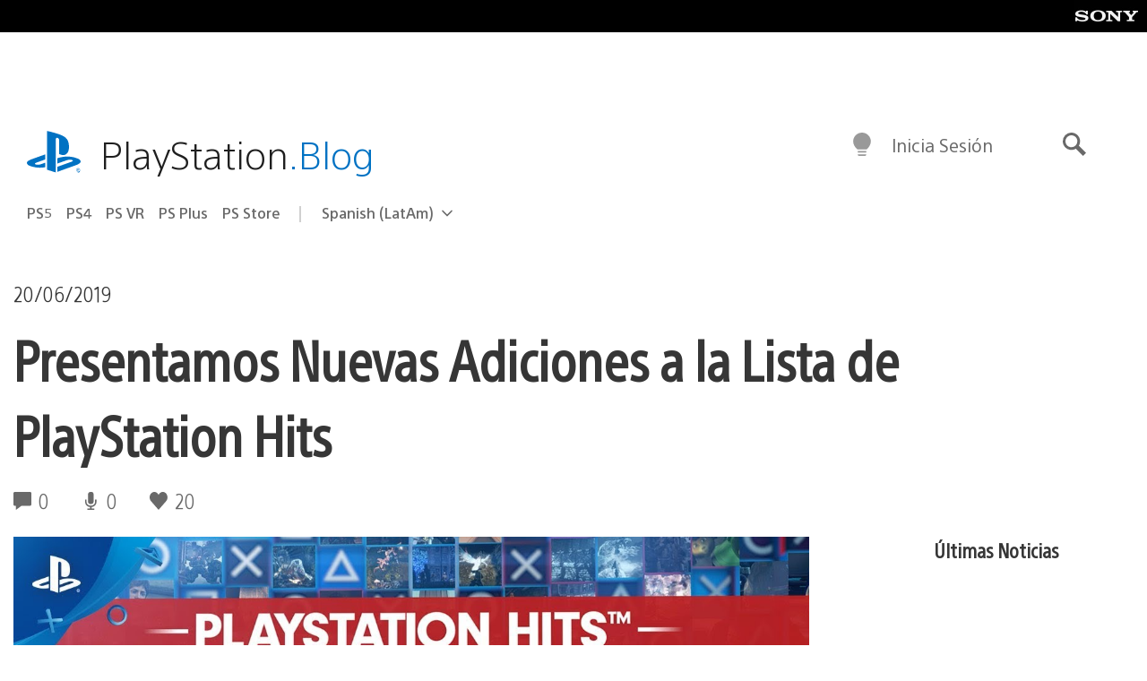

--- FILE ---
content_type: application/x-javascript;charset=utf-8
request_url: https://smetrics.aem.playstation.com/id?d_visid_ver=5.5.0&d_fieldgroup=A&mcorgid=BD260C0F53C9733E0A490D45%40AdobeOrg&mid=90333834911587141244833682420128963566&ts=1769247833366
body_size: -42
content:
{"mid":"90333834911587141244833682420128963566"}